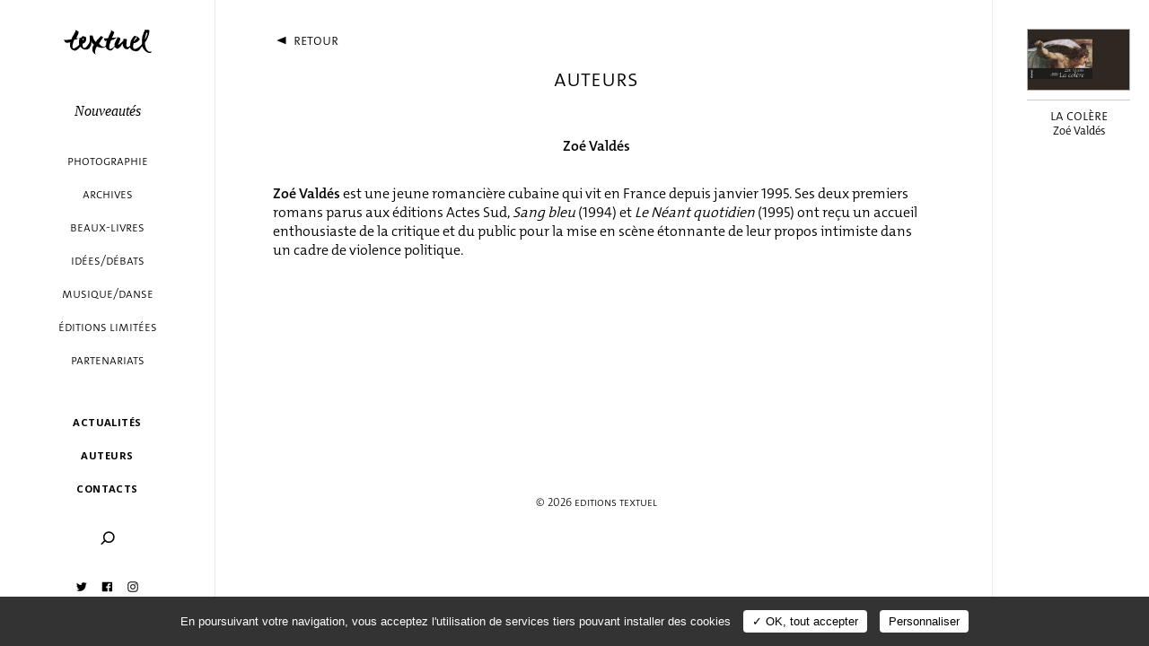

--- FILE ---
content_type: text/html; charset=UTF-8
request_url: https://www.editionstextuel.com/auteur/zoe-valdes
body_size: 3845
content:
<!doctype html>
<html class="no-js" lang="fr">
	<head>
		<meta charset="utf-8">
		<meta http-equiv="X-UA-Compatible" content="IE=edge">
		<title>Editions Textuel - Auteurs - Zoé Valdés</title>

		
		<meta name="description" content="Zoé Valdés est une jeune romancière cubaine qui vit en France depuis janvier 1995. Ses deux premiers romans parus aux éditions Actes Sud, Sang bleu (1994) et Le Néant quotidien (1995) ont reçu un accueil enthousiaste de la critique et du public pour la mise en scène étonnante de leur propos intimiste dans un cadre de violence politique." />
<meta name="keywords" content="livre, édition, photographie, archives, beaux-livres, partenariat, histoire, histoire d’entreprise, manuscrits, musique, danse" />
<meta name="author" content="Editions Textuel" />
<meta name="viewport" content="user-scalable=yes, width=device-width, initial-scale=1" />
<meta name="og:url" content="http://editionstextuel.com/auteur/zoe-valdes" />
<meta name="og:type" content="website" />
<meta name="og:title" content="Editions Textuel - Auteurs - Zoé Valdés" />
<meta name="og:description" content="Zoé Valdés est une jeune romancière cubaine qui vit en France depuis janvier 1995. Ses deux premiers romans parus aux éditions Actes Sud, Sang bleu (1994) et Le Néant quotidien (1995) ont reçu un accueil enthousiaste de la critique et du public pour la mise en scène étonnante de leur propos intimiste dans un cadre de violence politique." />
<meta name="og:image" content="http://editionstextuel.com/files/image/2/image_1383_medium_fr.jpg" />

		<meta name="msapplication-square70x70logo" content="/assets/icon/windows-tile-70x70.png">
		<meta name="msapplication-square150x150logo" content="/assets/icon/windows-tile-150x150.png">
		<meta name="msapplication-square310x310logo" content="/assets/icon/windows-tile-310x310.png">
		<meta name="msapplication-TileImage" content="/assets/icon/windows-tile-144x144.png">
		<meta name="msapplication-TileColor" content="#4F383A">
		<link rel="apple-touch-icon-precomposed" sizes="152x152" href="/assets/icon/apple-touch-icon-152x152-precomposed.png">
		<link rel="apple-touch-icon-precomposed" sizes="120x120" href="/assets/icon/apple-touch-icon-120x120-precomposed.png">
		<link rel="apple-touch-icon-precomposed" sizes="76x76" href="/assets/icon/apple-touch-icon-76x76-precomposed.png">
		<link rel="apple-touch-icon-precomposed" sizes="60x60" href="/assets/icon/apple-touch-icon-60x60-precomposed.png">
		<link rel="apple-touch-icon-precomposed" sizes="144x144" href="/assets/icon/apple-touch-icon-144x144-precomposed.png">
		<link rel="apple-touch-icon-precomposed" sizes="114x114" href="/assets/icon/apple-touch-icon-114x114-precomposed.png">
		<link rel="apple-touch-icon-precomposed" sizes="72x72" href="/assets/icon/apple-touch-icon-72x72-precomposed.png">
		<link rel="apple-touch-icon" sizes="57x57" href="/assets/icon/apple-touch-icon.png">
		<link rel="icon" sizes="228x228" href="/assets/icon/coast-icon-228x228.png">
		<link rel="shortcut icon" href="/assets/icon/favicon.ico">
		<link rel="icon" type="image/png" sizes="64x64" href="/assets/icon/favicon.png">

		<link href="https://fonts.googleapis.com/css?family=Open+Sans:700" rel="stylesheet">
		<link rel="stylesheet" href="/assets/min/styles.css">
		<script src="/assets/js/vendor/modernizr-2.8.3.min.js"></script>

		<!-- start tarteaucitron -->
		<script type="text/javascript" src="/assets/js/tarteaucitron/tarteaucitron.js"></script>
		<script type="text/javascript">
			/* supported: fr, en, de, es, it, pt, pl, ru */
			var tarteaucitronForceLanguage = 'fr';
			tarteaucitron.init({
				"hashtag": "#tarteaucitron", /* Ouverture automatique du panel avec le hashtag */
				"highPrivacy": false, /* désactiver le consentement implicite (en naviguant) ? */
				"orientation": "bottom", /* le bandeau doit être en haut (top) ou en bas (bottom) ? */
				"adblocker": false, /* Afficher un message si un adblocker est détecté */
				"showAlertSmall": false, /* afficher le petit bandeau en bas à droite ? */
				"cookieslist": true, /* Afficher la liste des cookies installés ? */
				"removeCredit": false, /* supprimer le lien vers la source ? */
				"cookieDomain": "" /* Nom de domaine sur lequel sera posé le cookie pour les sous-domaines */
			});
		</script>
		<!-- end tarteaucitron -->
		<!-- Matomo -->

	<script>
  	var _paq = window._paq = window._paq || [];
  	/* tracker methods like "setCustomDimension" should be called before "trackPageView" */
  	_paq.push(['trackPageView']);
  	_paq.push(['enableLinkTracking']);
  	(function() {
    	var u="//matomo.actes-sud.fr/";
    	_paq.push(['setTrackerUrl', u+'matomo.php']);
    	_paq.push(['setSiteId', '30']);
    	var d=document, g=d.createElement('script'), s=d.getElementsByTagName('script')[0];
    	g.async=true; g.src=u+'matomo.js'; s.parentNode.insertBefore(g,s);
  	})();
	</script>

		<!-- End Matomo Code -->
		
	</head>
	<body class="body">
		<!--[if lt IE 10]>
			<p class="browserupgrade">You are using an <strong>outdated</strong> browser. Please <a href="http://browsehappy.com/">upgrade your browser</a> to improve your experience.</p>
	    <![endif]-->
		<div id="preloader" class="preloader"></div>
		<div id="main" class="main">
			<header id="header" class="header">
				<div class="header__header">
					<div class="header__wrapper">
						<div class="header__logo">
							<div class="logo">
	<a href="/" class="logo__anchor anchor anchor--davis">
		<h1 class="logo__title">
			Editions Textuel		</h1>
		<svg class="logo__svg" width="100" height="30">
			<use xlink:href="/assets/img/symbols.svg#logo"/>
		</svg>
	</a>
</div>						</div>
						<div class="header__searching">
							<div class="searching">
		<a class="button__anchor anchor button" href="/recherche">
		<svg class="button__svg" width="20" height="20">
			<use xlink:href="/assets/img/symbols.svg#search"/>
		</svg>
		<span class="button__label">
			Recherche		</span>
	</a>
</div>						</div>
						<div class="header__burger">
							<div class="burger">
								<span class="burger__shape"></span>
							</div>
						</div>
					</div>
				</div>
				<div class="header__flap">
					<div class="header__wrapper">
						<div class="header__logo">
							<div class="logo">
	<a href="/" class="logo__anchor anchor anchor--davis">
		<h1 class="logo__title">
			Editions Textuel		</h1>
		<svg class="logo__svg" width="100" height="30">
			<use xlink:href="/assets/img/symbols.svg#logo"/>
		</svg>
	</a>
</div>						</div>
						<div class="header__navigation">
							<div class="header__periods">
								<ul class="periods">
					<li class="periods__item">
	<a href="/catalogue/nouveautes" class="periods__anchor anchor">Nouveautés</a>	</li>
		</ul>
							</div>
							<div class="header__categories">
								<ul class="categories">
			<li class="categories__item" data-color="0752de" style="color:#0752de;">
	<a href="/catalogue/photographie/voir-tout" class="categories__anchor anchor" data-id="1">Photographie</a>	</li>
			<li class="categories__item" data-color="f5a403" style="color:#f5a403;">
	<a href="/catalogue/archives/voir-tout" class="categories__anchor anchor" data-id="2">Archives</a>	</li>
			<li class="categories__item" data-color="000000" style="color:#000000;">
	<a href="/catalogue/beaux-livres/voir-tout" class="categories__anchor anchor" data-id="10">Beaux-livres</a>	</li>
			<li class="categories__item" data-color="e30707" style="color:#e30707;">
	<a href="/catalogue/idees-debats/voir-tout" class="categories__anchor anchor" data-id="5">Idées/débats</a>	</li>
			<li class="categories__item" data-color="e354d9" style="color:#e354d9;">
	<a href="/catalogue/musique-danse/voir-tout" class="categories__anchor anchor" data-id="3">Musique/danse</a>	</li>
			<li class="categories__item" data-color="780978" style="color:#780978;">
	<a href="/catalogue/editions-limitees/voir-tout" class="categories__anchor anchor" data-id="9">éditions limitées</a>	</li>
			<li class="categories__item" data-color="d15723" style="color:#d15723;">
	<a href="/catalogue/partenariats/apercu" class="categories__anchor anchor" data-id="6">Partenariats</a>	</li>
	</ul>
							</div>
							<div class="header__sections header__sections--1">
								<ul class="sections">
		<li class="sections__item">
	<a href="/actualites" class="sections__anchor anchor anchor--davis" data-controller="actuality">Actualités</a>	</li>
		<li class="sections__item">
	<a href="/auteurs" class="sections__anchor anchor anchor--davis section__anchor--selected" data-controller="author">Auteurs</a>	</li>
		<li class="sections__item">
	<a href="/contacts" class="sections__anchor anchor anchor--davis" data-controller="contact">Contacts</a>	</li>
	</ul>
							</div>
							<div class="header__searching">
								<div class="searching">
		<a class="button__anchor anchor button" href="/recherche">
		<svg class="button__svg" width="20" height="20">
			<use xlink:href="/assets/img/symbols.svg#search"/>
		</svg>
		<span class="button__label">
			Recherche		</span>
	</a>
</div>							</div>
							<div class="header__follow">
								 <div class="follow">
	<div class="follow__item">
		<a class="follow__anchor button" href="https://twitter.com/editionstextuel">
			<svg class="button__svg" width="20" height="20">
				<use xlink:href="/assets/img/symbols.svg#twitter"/>
			</svg>
			<span class="button__label">
				Twitter
			</span>
		</a>
	</div>
	<div class="follow__item">
		<a class="follow__anchor button" href="https://www.facebook.com/textuel.editions">
			<svg class="button__svg" width="20" height="20">
				<use xlink:href="/assets/img/symbols.svg#facebook"/>
			</svg>
			<span class="button__label">
				Facebook
			</span>
		</a>
	</div>
	<div class="follow__item">
		<a class="follow__anchor button" href="https://www.instagram.com/editions_textuel">
			<svg class="button__svg" width="20" height="20">
				<use xlink:href="/assets/img/symbols.svg#instagram"/>
			</svg>
			<span class="button__label">
				Instagram
			</span>
		</a>
	</div>
</div>
							</div>
							<div class="header__sections header__sections--2">
								<ul class="sections">
		<li class="sections__item">
	<a href="/inscription-newsletter" class="sections__anchor anchor anchor--davis" data-controller="newsletter">Inscription Newsletter</a>	</li>
		<li class="sections__item">
	<a href="/credits" class="sections__anchor anchor anchor--davis" data-controller="credit">Crédits</a>	</li>
		<li class="sections__item">
	<a href="/mention-legale" class="sections__anchor anchor anchor--davis" data-controller="legal">Mentions légales</a>	</li>
	</ul>
							</div>
							<div class="header__catalog">
								<div class="pdfs__item">
		<a class="pdfs__anchor button" href="/pdf/1/catalogue" title="Catalogue.">
		<span class="button__label">
			Catalogue.		</span>
		<svg class="button__svg" width="20" height="20">
			<use xlink:href="/assets/img/symbols.svg#pdf"/>
		</svg>
	</a>
</div>							</div>
						</div>
						<div class="header__close close"></div>
					</div>
				</div>
			</header>
			<div id="content" class="content">
				<div id="container" class="content__container">
<section id="section" class="section section--author" 
	data-title="Editions Textuel - Auteurs - Zoé Valdés" 
	data-controller="author" 
	data-page="author">

	<div class="author">
		<div class="section__wrapper wrapper">
			<div class="section__header">
				<div class="author__back">
					<div class="back">
	<a class="back__anchor button" href="javascript:history.back();">
		<svg class="button__svg" width="20" height="20">
			<use xlink:href="/assets/img/symbols.svg#back"/>
		</svg>
		<span class="button__label">
			Retour		</span>
	</a>
</div>				</div>
				<h2 class="section__name">
					Auteurs				</h2>
			</div>
			<div class="section__content">
				<div class="author__wrapper">
					<h2 class="author__name">
						Zoé Valdés					</h2>
															<div class="author__text wysiwyg">
						<b>Zoé Valdés</b> est une jeune romancière cubaine qui vit en France depuis janvier 1995. Ses deux premiers romans parus aux éditions Actes Sud, <i>Sang bleu</i> (1994) et <i>Le Néant quotidien</i> (1995) ont reçu un accueil enthousiaste de la critique et du public pour la mise en scène étonnante de leur propos intimiste dans un cadre de violence politique.					</div>
									</div>
			</div>
			<div class="section__flap">
				<div class="books books--flap">
							<article class="books__item" data-id="la-colere">
			<div class="books__wrapper">
				<a class="books__anchor anchor anchor--davis" href="/livre/la-colere">
					<div class="books__visual">
						<div class="books__thumbnail">
							<figure class="books__vignette vignette">
								<img class="img img--landscape lazyload" data-original="/files/book/1/book_86_thumbnail_fr.jpg" src="/assets/img/pix.gif" width="768" height="459" alt="Editions Textuel -  La Colère" /><noscript><img src="/files/book/1/book_86_thumbnail_fr.jpg" width="768" height="459" alt="Editions Textuel -  La Colère" /></noscript>							</figure>
						</div>
						<div class="books__line"></div>
					</div>
					<div class="books__info">
						<h3 class="books__name">
							La Colère						</h3>
						<h4 class="books__authors">
															<span>Zoé Valdés</span>
													</h4>
					</div>
				</a>
			</div>
		</article>
			</div>
			</div>
		</div>
	</div>

</section>			</div>
		</div>
		<div id="footer" class="footer">
			<div class="footer__wrapper wrapper">
				<div class="footer__top top">
					<a class="top__button button" href="#">
						<span class="button__label">
							Haut de page						</span>
						<svg class="button__svg" width="20" height="20">
							<use xlink:href="/assets/img/symbols.svg#top"/>
						</svg>
					</a>
				</div>
				<div class="footer__copyright">
					© 2026 Editions Textuel	
				</div>
			</div>
		</div>
	</div>

	<!-- SVG IE11 -->
	<script src="/assets/js/vendor/svg4everybody-master/dist/svg4everybody.legacy.min.js"></script>
	<script>svg4everybody();</script>
	<!-- -->

	<script type="text/javascript">
		tarteaucitron.user.gajsUa = 'UA-129287972-1';
		tarteaucitron.user.gajsMore = function () { /* add here your optionnal _ga.push() */ };
		(tarteaucitron.job = tarteaucitron.job || []).push('gajs');
	</script>

	<script src="https://code.jquery.com/jquery-3.3.1.min.js"></script>
	<script>window.jQuery || document.write('<script src="/assets/js/vendor/jquery-3.3.1.min.js"><\/script>')</script>
	<script src="/assets/min/main.js"></script>
	<script type="text/javascript">
		$(function() { 
			app.settings.debug=false;
			app.init();
		});
	</script>

</body>
</html>